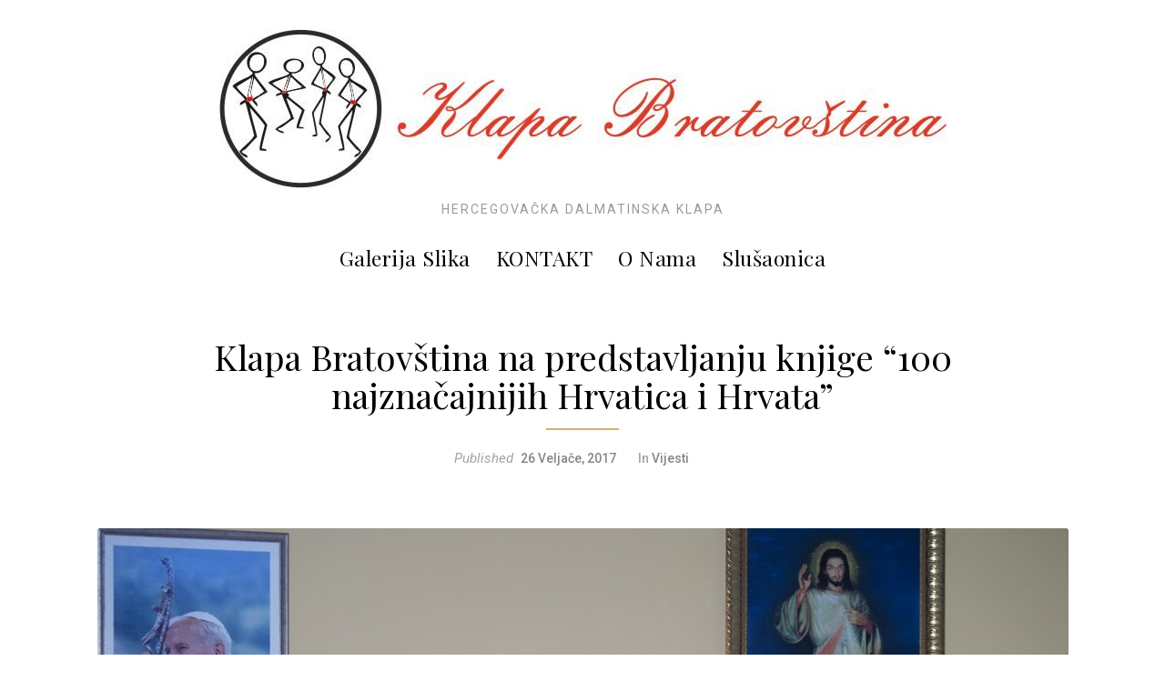

--- FILE ---
content_type: text/html; charset=UTF-8
request_url: http://klapa.bratovstina.com/2017/02/26/klapa-bratovstina-na-fra-sitinu-predstvaljanju-knjige-100-najznacajnijih-hrvatica-i-hrvata/
body_size: 15522
content:
<!DOCTYPE html>

<html lang="hr">

<head itemscope itemtype="http://schema.org/WebSite">

    <meta http-equiv="content-type" content="text/html" charset="UTF-8" />
    <meta name="viewport" content="width=device-width, initial-scale=1.0">

    <link rel="profile" href="http://gmpg.org/xfn/11">

    <meta name='robots' content='index, follow, max-image-preview:large, max-snippet:-1, max-video-preview:-1' />
	<style>img:is([sizes="auto" i], [sizes^="auto," i]) { contain-intrinsic-size: 3000px 1500px }</style>
	
	<!-- This site is optimized with the Yoast SEO plugin v22.6 - https://yoast.com/wordpress/plugins/seo/ -->
	<title>Klapa Bratovština na predstavljanju knjige &quot;100 najznačajnijih Hrvatica i Hrvata&quot; - Klapa Bratovština</title>
	<link rel="canonical" href="http://klapa.bratovstina.com/2017/02/26/klapa-bratovstina-na-fra-sitinu-predstvaljanju-knjige-100-najznacajnijih-hrvatica-i-hrvata/" />
	<meta property="og:locale" content="hr_HR" />
	<meta property="og:type" content="article" />
	<meta property="og:title" content="Klapa Bratovština na predstavljanju knjige &quot;100 najznačajnijih Hrvatica i Hrvata&quot; - Klapa Bratovština" />
	<meta property="og:description" content="Župljani župe Međugorje, Brotnjaci, brojni svećenici&nbsp; i ostali gosti svjedočili su sinoć u Međugorju predstavljanju knjige „100 najznačajnijih Hrvatica i Hrvata“ autora fra Šimuna Šite Ćorića. Knjigu hercegovačkog franjevca, misionara u Švicarskoj, književnika, psihologa i kantautora čitateljskoj publici predstavili su msgr. dr. sc. Mile Bogović, biskup u miru, prof. dr.&nbsp; Ante Bežen i sam autor. – U ovoj knjizi je kroz 100 najznačajnijih Hrvata i Hrvatica ispričana hrvatska nacionalna i vjerska povijest. Uz njih se u knjizi spominje još oko 1000 značajnih ljudi. Oduševljenje je kad radite na tome i vidite koliko ima značajnih ljudi u našem narodu…&nbsp; Uvijek postoji&hellip;" />
	<meta property="og:url" content="http://klapa.bratovstina.com/2017/02/26/klapa-bratovstina-na-fra-sitinu-predstvaljanju-knjige-100-najznacajnijih-hrvatica-i-hrvata/" />
	<meta property="og:site_name" content="Klapa Bratovština" />
	<meta property="article:publisher" content="https://www.facebook.com/klapabratovstina/" />
	<meta property="article:published_time" content="2017-02-26T10:24:36+00:00" />
	<meta property="article:modified_time" content="2017-07-11T07:56:06+00:00" />
	<meta property="og:image" content="http://klapa.bratovstina.com/wp-content/uploads/2017/02/predstavljanje-knjige-fra-simuna-site-corica-u-medugorju_2.jpg" />
	<meta property="og:image:width" content="1067" />
	<meta property="og:image:height" content="800" />
	<meta property="og:image:type" content="image/jpeg" />
	<meta name="author" content="Klapa Bratovština" />
	<meta name="twitter:card" content="summary_large_image" />
	<meta name="twitter:label1" content="Napisao/la" />
	<meta name="twitter:data1" content="Klapa Bratovština" />
	<meta name="twitter:label2" content="Procijenjeno vrijeme čitanja" />
	<meta name="twitter:data2" content="4 minute" />
	<script type="application/ld+json" class="yoast-schema-graph">{"@context":"https://schema.org","@graph":[{"@type":"Article","@id":"http://klapa.bratovstina.com/2017/02/26/klapa-bratovstina-na-fra-sitinu-predstvaljanju-knjige-100-najznacajnijih-hrvatica-i-hrvata/#article","isPartOf":{"@id":"http://klapa.bratovstina.com/2017/02/26/klapa-bratovstina-na-fra-sitinu-predstvaljanju-knjige-100-najznacajnijih-hrvatica-i-hrvata/"},"author":{"name":"Klapa Bratovština","@id":"http://klapa.bratovstina.com/#/schema/person/3ab10e5f948a68a9cdc5f9b9fb57728e"},"headline":"Klapa Bratovština na predstavljanju knjige &#8220;100 najznačajnijih Hrvatica i Hrvata&#8221;","datePublished":"2017-02-26T10:24:36+00:00","dateModified":"2017-07-11T07:56:06+00:00","mainEntityOfPage":{"@id":"http://klapa.bratovstina.com/2017/02/26/klapa-bratovstina-na-fra-sitinu-predstvaljanju-knjige-100-najznacajnijih-hrvatica-i-hrvata/"},"wordCount":859,"publisher":{"@id":"http://klapa.bratovstina.com/#organization"},"image":{"@id":"http://klapa.bratovstina.com/2017/02/26/klapa-bratovstina-na-fra-sitinu-predstvaljanju-knjige-100-najznacajnijih-hrvatica-i-hrvata/#primaryimage"},"thumbnailUrl":"http://klapa.bratovstina.com/wp-content/uploads/2017/02/predstavljanje-knjige-fra-simuna-site-corica-u-medugorju_2.jpg","articleSection":["Vijesti"],"inLanguage":"hr"},{"@type":"WebPage","@id":"http://klapa.bratovstina.com/2017/02/26/klapa-bratovstina-na-fra-sitinu-predstvaljanju-knjige-100-najznacajnijih-hrvatica-i-hrvata/","url":"http://klapa.bratovstina.com/2017/02/26/klapa-bratovstina-na-fra-sitinu-predstvaljanju-knjige-100-najznacajnijih-hrvatica-i-hrvata/","name":"Klapa Bratovština na predstavljanju knjige \"100 najznačajnijih Hrvatica i Hrvata\" - Klapa Bratovština","isPartOf":{"@id":"http://klapa.bratovstina.com/#website"},"primaryImageOfPage":{"@id":"http://klapa.bratovstina.com/2017/02/26/klapa-bratovstina-na-fra-sitinu-predstvaljanju-knjige-100-najznacajnijih-hrvatica-i-hrvata/#primaryimage"},"image":{"@id":"http://klapa.bratovstina.com/2017/02/26/klapa-bratovstina-na-fra-sitinu-predstvaljanju-knjige-100-najznacajnijih-hrvatica-i-hrvata/#primaryimage"},"thumbnailUrl":"http://klapa.bratovstina.com/wp-content/uploads/2017/02/predstavljanje-knjige-fra-simuna-site-corica-u-medugorju_2.jpg","datePublished":"2017-02-26T10:24:36+00:00","dateModified":"2017-07-11T07:56:06+00:00","breadcrumb":{"@id":"http://klapa.bratovstina.com/2017/02/26/klapa-bratovstina-na-fra-sitinu-predstvaljanju-knjige-100-najznacajnijih-hrvatica-i-hrvata/#breadcrumb"},"inLanguage":"hr","potentialAction":[{"@type":"ReadAction","target":["http://klapa.bratovstina.com/2017/02/26/klapa-bratovstina-na-fra-sitinu-predstvaljanju-knjige-100-najznacajnijih-hrvatica-i-hrvata/"]}]},{"@type":"ImageObject","inLanguage":"hr","@id":"http://klapa.bratovstina.com/2017/02/26/klapa-bratovstina-na-fra-sitinu-predstvaljanju-knjige-100-najznacajnijih-hrvatica-i-hrvata/#primaryimage","url":"http://klapa.bratovstina.com/wp-content/uploads/2017/02/predstavljanje-knjige-fra-simuna-site-corica-u-medugorju_2.jpg","contentUrl":"http://klapa.bratovstina.com/wp-content/uploads/2017/02/predstavljanje-knjige-fra-simuna-site-corica-u-medugorju_2.jpg","width":1067,"height":800},{"@type":"BreadcrumbList","@id":"http://klapa.bratovstina.com/2017/02/26/klapa-bratovstina-na-fra-sitinu-predstvaljanju-knjige-100-najznacajnijih-hrvatica-i-hrvata/#breadcrumb","itemListElement":[{"@type":"ListItem","position":1,"name":"Početna stranica","item":"http://klapa.bratovstina.com/"},{"@type":"ListItem","position":2,"name":"Klapa Bratovština na predstavljanju knjige &#8220;100 najznačajnijih Hrvatica i Hrvata&#8221;"}]},{"@type":"WebSite","@id":"http://klapa.bratovstina.com/#website","url":"http://klapa.bratovstina.com/","name":"Klapa Bratovština","description":"Hercegovačka Dalmatinska klapa","publisher":{"@id":"http://klapa.bratovstina.com/#organization"},"potentialAction":[{"@type":"SearchAction","target":{"@type":"EntryPoint","urlTemplate":"http://klapa.bratovstina.com/?s={search_term_string}"},"query-input":"required name=search_term_string"}],"inLanguage":"hr"},{"@type":"Organization","@id":"http://klapa.bratovstina.com/#organization","name":"Klapa Bratovština","url":"http://klapa.bratovstina.com/","logo":{"@type":"ImageObject","inLanguage":"hr","@id":"http://klapa.bratovstina.com/#/schema/logo/image/","url":"http://klapa.bratovstina.com/wp-content/uploads/2017/03/cropped-Klapa-Bratovstina-logo.jpg","contentUrl":"http://klapa.bratovstina.com/wp-content/uploads/2017/03/cropped-Klapa-Bratovstina-logo.jpg","width":147,"height":147,"caption":"Klapa Bratovština"},"image":{"@id":"http://klapa.bratovstina.com/#/schema/logo/image/"},"sameAs":["https://www.facebook.com/klapabratovstina/","https://www.instagram.com/klapabratovstina/?hl=en","https://www.youtube.com/channel/UCRg9mRa2dArO9Rk30a8K7Yw"]},{"@type":"Person","@id":"http://klapa.bratovstina.com/#/schema/person/3ab10e5f948a68a9cdc5f9b9fb57728e","name":"Klapa Bratovština","image":{"@type":"ImageObject","inLanguage":"hr","@id":"http://klapa.bratovstina.com/#/schema/person/image/","url":"https://secure.gravatar.com/avatar/3027abe61c866bd7467fe0aba92c30e49d339b88823c9b6a7160db2b5976d1b6?s=96&d=mm&r=g","contentUrl":"https://secure.gravatar.com/avatar/3027abe61c866bd7467fe0aba92c30e49d339b88823c9b6a7160db2b5976d1b6?s=96&d=mm&r=g","caption":"Klapa Bratovština"},"url":"http://klapa.bratovstina.com/author/admin/"}]}</script>
	<!-- / Yoast SEO plugin. -->


<link rel='dns-prefetch' href='//static.addtoany.com' />
<link rel='dns-prefetch' href='//www.youtube.com' />
<link rel="alternate" type="application/rss+xml" title="Klapa Bratovština &raquo; Kanal" href="http://klapa.bratovstina.com/feed/" />
<script type="text/javascript">
/* <![CDATA[ */
window._wpemojiSettings = {"baseUrl":"https:\/\/s.w.org\/images\/core\/emoji\/16.0.1\/72x72\/","ext":".png","svgUrl":"https:\/\/s.w.org\/images\/core\/emoji\/16.0.1\/svg\/","svgExt":".svg","source":{"concatemoji":"http:\/\/klapa.bratovstina.com\/wp-includes\/js\/wp-emoji-release.min.js?ver=6.8.3"}};
/*! This file is auto-generated */
!function(s,n){var o,i,e;function c(e){try{var t={supportTests:e,timestamp:(new Date).valueOf()};sessionStorage.setItem(o,JSON.stringify(t))}catch(e){}}function p(e,t,n){e.clearRect(0,0,e.canvas.width,e.canvas.height),e.fillText(t,0,0);var t=new Uint32Array(e.getImageData(0,0,e.canvas.width,e.canvas.height).data),a=(e.clearRect(0,0,e.canvas.width,e.canvas.height),e.fillText(n,0,0),new Uint32Array(e.getImageData(0,0,e.canvas.width,e.canvas.height).data));return t.every(function(e,t){return e===a[t]})}function u(e,t){e.clearRect(0,0,e.canvas.width,e.canvas.height),e.fillText(t,0,0);for(var n=e.getImageData(16,16,1,1),a=0;a<n.data.length;a++)if(0!==n.data[a])return!1;return!0}function f(e,t,n,a){switch(t){case"flag":return n(e,"\ud83c\udff3\ufe0f\u200d\u26a7\ufe0f","\ud83c\udff3\ufe0f\u200b\u26a7\ufe0f")?!1:!n(e,"\ud83c\udde8\ud83c\uddf6","\ud83c\udde8\u200b\ud83c\uddf6")&&!n(e,"\ud83c\udff4\udb40\udc67\udb40\udc62\udb40\udc65\udb40\udc6e\udb40\udc67\udb40\udc7f","\ud83c\udff4\u200b\udb40\udc67\u200b\udb40\udc62\u200b\udb40\udc65\u200b\udb40\udc6e\u200b\udb40\udc67\u200b\udb40\udc7f");case"emoji":return!a(e,"\ud83e\udedf")}return!1}function g(e,t,n,a){var r="undefined"!=typeof WorkerGlobalScope&&self instanceof WorkerGlobalScope?new OffscreenCanvas(300,150):s.createElement("canvas"),o=r.getContext("2d",{willReadFrequently:!0}),i=(o.textBaseline="top",o.font="600 32px Arial",{});return e.forEach(function(e){i[e]=t(o,e,n,a)}),i}function t(e){var t=s.createElement("script");t.src=e,t.defer=!0,s.head.appendChild(t)}"undefined"!=typeof Promise&&(o="wpEmojiSettingsSupports",i=["flag","emoji"],n.supports={everything:!0,everythingExceptFlag:!0},e=new Promise(function(e){s.addEventListener("DOMContentLoaded",e,{once:!0})}),new Promise(function(t){var n=function(){try{var e=JSON.parse(sessionStorage.getItem(o));if("object"==typeof e&&"number"==typeof e.timestamp&&(new Date).valueOf()<e.timestamp+604800&&"object"==typeof e.supportTests)return e.supportTests}catch(e){}return null}();if(!n){if("undefined"!=typeof Worker&&"undefined"!=typeof OffscreenCanvas&&"undefined"!=typeof URL&&URL.createObjectURL&&"undefined"!=typeof Blob)try{var e="postMessage("+g.toString()+"("+[JSON.stringify(i),f.toString(),p.toString(),u.toString()].join(",")+"));",a=new Blob([e],{type:"text/javascript"}),r=new Worker(URL.createObjectURL(a),{name:"wpTestEmojiSupports"});return void(r.onmessage=function(e){c(n=e.data),r.terminate(),t(n)})}catch(e){}c(n=g(i,f,p,u))}t(n)}).then(function(e){for(var t in e)n.supports[t]=e[t],n.supports.everything=n.supports.everything&&n.supports[t],"flag"!==t&&(n.supports.everythingExceptFlag=n.supports.everythingExceptFlag&&n.supports[t]);n.supports.everythingExceptFlag=n.supports.everythingExceptFlag&&!n.supports.flag,n.DOMReady=!1,n.readyCallback=function(){n.DOMReady=!0}}).then(function(){return e}).then(function(){var e;n.supports.everything||(n.readyCallback(),(e=n.source||{}).concatemoji?t(e.concatemoji):e.wpemoji&&e.twemoji&&(t(e.twemoji),t(e.wpemoji)))}))}((window,document),window._wpemojiSettings);
/* ]]> */
</script>
<style id='wp-emoji-styles-inline-css' type='text/css'>

	img.wp-smiley, img.emoji {
		display: inline !important;
		border: none !important;
		box-shadow: none !important;
		height: 1em !important;
		width: 1em !important;
		margin: 0 0.07em !important;
		vertical-align: -0.1em !important;
		background: none !important;
		padding: 0 !important;
	}
</style>
<link rel='stylesheet' id='wp-block-library-css' href='http://klapa.bratovstina.com/wp-includes/css/dist/block-library/style.min.css?ver=6.8.3' type='text/css' media='all' />
<style id='classic-theme-styles-inline-css' type='text/css'>
/*! This file is auto-generated */
.wp-block-button__link{color:#fff;background-color:#32373c;border-radius:9999px;box-shadow:none;text-decoration:none;padding:calc(.667em + 2px) calc(1.333em + 2px);font-size:1.125em}.wp-block-file__button{background:#32373c;color:#fff;text-decoration:none}
</style>
<link rel='stylesheet' id='wpda_youtube_gutenberg_css-css' href='http://klapa.bratovstina.com/wp-content/plugins/youtube-video-player/admin/gutenberg/style.css?ver=6.8.3' type='text/css' media='all' />
<style id='global-styles-inline-css' type='text/css'>
:root{--wp--preset--aspect-ratio--square: 1;--wp--preset--aspect-ratio--4-3: 4/3;--wp--preset--aspect-ratio--3-4: 3/4;--wp--preset--aspect-ratio--3-2: 3/2;--wp--preset--aspect-ratio--2-3: 2/3;--wp--preset--aspect-ratio--16-9: 16/9;--wp--preset--aspect-ratio--9-16: 9/16;--wp--preset--color--black: #000;--wp--preset--color--cyan-bluish-gray: #abb8c3;--wp--preset--color--white: #fff;--wp--preset--color--pale-pink: #f78da7;--wp--preset--color--vivid-red: #cf2e2e;--wp--preset--color--luminous-vivid-orange: #ff6900;--wp--preset--color--luminous-vivid-amber: #fcb900;--wp--preset--color--light-green-cyan: #7bdcb5;--wp--preset--color--vivid-green-cyan: #00d084;--wp--preset--color--pale-cyan-blue: #8ed1fc;--wp--preset--color--vivid-cyan-blue: #0693e3;--wp--preset--color--vivid-purple: #9b51e0;--wp--preset--color--orange: #d6ac6a;--wp--preset--color--brown: #ad7e35;--wp--preset--color--grey: #9a9a9a;--wp--preset--color--light-grey: #fbfbfb;--wp--preset--gradient--vivid-cyan-blue-to-vivid-purple: linear-gradient(135deg,rgba(6,147,227,1) 0%,rgb(155,81,224) 100%);--wp--preset--gradient--light-green-cyan-to-vivid-green-cyan: linear-gradient(135deg,rgb(122,220,180) 0%,rgb(0,208,130) 100%);--wp--preset--gradient--luminous-vivid-amber-to-luminous-vivid-orange: linear-gradient(135deg,rgba(252,185,0,1) 0%,rgba(255,105,0,1) 100%);--wp--preset--gradient--luminous-vivid-orange-to-vivid-red: linear-gradient(135deg,rgba(255,105,0,1) 0%,rgb(207,46,46) 100%);--wp--preset--gradient--very-light-gray-to-cyan-bluish-gray: linear-gradient(135deg,rgb(238,238,238) 0%,rgb(169,184,195) 100%);--wp--preset--gradient--cool-to-warm-spectrum: linear-gradient(135deg,rgb(74,234,220) 0%,rgb(151,120,209) 20%,rgb(207,42,186) 40%,rgb(238,44,130) 60%,rgb(251,105,98) 80%,rgb(254,248,76) 100%);--wp--preset--gradient--blush-light-purple: linear-gradient(135deg,rgb(255,206,236) 0%,rgb(152,150,240) 100%);--wp--preset--gradient--blush-bordeaux: linear-gradient(135deg,rgb(254,205,165) 0%,rgb(254,45,45) 50%,rgb(107,0,62) 100%);--wp--preset--gradient--luminous-dusk: linear-gradient(135deg,rgb(255,203,112) 0%,rgb(199,81,192) 50%,rgb(65,88,208) 100%);--wp--preset--gradient--pale-ocean: linear-gradient(135deg,rgb(255,245,203) 0%,rgb(182,227,212) 50%,rgb(51,167,181) 100%);--wp--preset--gradient--electric-grass: linear-gradient(135deg,rgb(202,248,128) 0%,rgb(113,206,126) 100%);--wp--preset--gradient--midnight: linear-gradient(135deg,rgb(2,3,129) 0%,rgb(40,116,252) 100%);--wp--preset--font-size--small: 14px;--wp--preset--font-size--medium: 32px;--wp--preset--font-size--large: 40px;--wp--preset--font-size--x-large: 42px;--wp--preset--font-size--regular: 16px;--wp--preset--font-size--larger: 48px;--wp--preset--spacing--20: 0.44rem;--wp--preset--spacing--30: 0.67rem;--wp--preset--spacing--40: 1rem;--wp--preset--spacing--50: 1.5rem;--wp--preset--spacing--60: 2.25rem;--wp--preset--spacing--70: 3.38rem;--wp--preset--spacing--80: 5.06rem;--wp--preset--shadow--natural: 6px 6px 9px rgba(0, 0, 0, 0.2);--wp--preset--shadow--deep: 12px 12px 50px rgba(0, 0, 0, 0.4);--wp--preset--shadow--sharp: 6px 6px 0px rgba(0, 0, 0, 0.2);--wp--preset--shadow--outlined: 6px 6px 0px -3px rgba(255, 255, 255, 1), 6px 6px rgba(0, 0, 0, 1);--wp--preset--shadow--crisp: 6px 6px 0px rgba(0, 0, 0, 1);}:where(.is-layout-flex){gap: 0.5em;}:where(.is-layout-grid){gap: 0.5em;}body .is-layout-flex{display: flex;}.is-layout-flex{flex-wrap: wrap;align-items: center;}.is-layout-flex > :is(*, div){margin: 0;}body .is-layout-grid{display: grid;}.is-layout-grid > :is(*, div){margin: 0;}:where(.wp-block-columns.is-layout-flex){gap: 2em;}:where(.wp-block-columns.is-layout-grid){gap: 2em;}:where(.wp-block-post-template.is-layout-flex){gap: 1.25em;}:where(.wp-block-post-template.is-layout-grid){gap: 1.25em;}.has-black-color{color: var(--wp--preset--color--black) !important;}.has-cyan-bluish-gray-color{color: var(--wp--preset--color--cyan-bluish-gray) !important;}.has-white-color{color: var(--wp--preset--color--white) !important;}.has-pale-pink-color{color: var(--wp--preset--color--pale-pink) !important;}.has-vivid-red-color{color: var(--wp--preset--color--vivid-red) !important;}.has-luminous-vivid-orange-color{color: var(--wp--preset--color--luminous-vivid-orange) !important;}.has-luminous-vivid-amber-color{color: var(--wp--preset--color--luminous-vivid-amber) !important;}.has-light-green-cyan-color{color: var(--wp--preset--color--light-green-cyan) !important;}.has-vivid-green-cyan-color{color: var(--wp--preset--color--vivid-green-cyan) !important;}.has-pale-cyan-blue-color{color: var(--wp--preset--color--pale-cyan-blue) !important;}.has-vivid-cyan-blue-color{color: var(--wp--preset--color--vivid-cyan-blue) !important;}.has-vivid-purple-color{color: var(--wp--preset--color--vivid-purple) !important;}.has-black-background-color{background-color: var(--wp--preset--color--black) !important;}.has-cyan-bluish-gray-background-color{background-color: var(--wp--preset--color--cyan-bluish-gray) !important;}.has-white-background-color{background-color: var(--wp--preset--color--white) !important;}.has-pale-pink-background-color{background-color: var(--wp--preset--color--pale-pink) !important;}.has-vivid-red-background-color{background-color: var(--wp--preset--color--vivid-red) !important;}.has-luminous-vivid-orange-background-color{background-color: var(--wp--preset--color--luminous-vivid-orange) !important;}.has-luminous-vivid-amber-background-color{background-color: var(--wp--preset--color--luminous-vivid-amber) !important;}.has-light-green-cyan-background-color{background-color: var(--wp--preset--color--light-green-cyan) !important;}.has-vivid-green-cyan-background-color{background-color: var(--wp--preset--color--vivid-green-cyan) !important;}.has-pale-cyan-blue-background-color{background-color: var(--wp--preset--color--pale-cyan-blue) !important;}.has-vivid-cyan-blue-background-color{background-color: var(--wp--preset--color--vivid-cyan-blue) !important;}.has-vivid-purple-background-color{background-color: var(--wp--preset--color--vivid-purple) !important;}.has-black-border-color{border-color: var(--wp--preset--color--black) !important;}.has-cyan-bluish-gray-border-color{border-color: var(--wp--preset--color--cyan-bluish-gray) !important;}.has-white-border-color{border-color: var(--wp--preset--color--white) !important;}.has-pale-pink-border-color{border-color: var(--wp--preset--color--pale-pink) !important;}.has-vivid-red-border-color{border-color: var(--wp--preset--color--vivid-red) !important;}.has-luminous-vivid-orange-border-color{border-color: var(--wp--preset--color--luminous-vivid-orange) !important;}.has-luminous-vivid-amber-border-color{border-color: var(--wp--preset--color--luminous-vivid-amber) !important;}.has-light-green-cyan-border-color{border-color: var(--wp--preset--color--light-green-cyan) !important;}.has-vivid-green-cyan-border-color{border-color: var(--wp--preset--color--vivid-green-cyan) !important;}.has-pale-cyan-blue-border-color{border-color: var(--wp--preset--color--pale-cyan-blue) !important;}.has-vivid-cyan-blue-border-color{border-color: var(--wp--preset--color--vivid-cyan-blue) !important;}.has-vivid-purple-border-color{border-color: var(--wp--preset--color--vivid-purple) !important;}.has-vivid-cyan-blue-to-vivid-purple-gradient-background{background: var(--wp--preset--gradient--vivid-cyan-blue-to-vivid-purple) !important;}.has-light-green-cyan-to-vivid-green-cyan-gradient-background{background: var(--wp--preset--gradient--light-green-cyan-to-vivid-green-cyan) !important;}.has-luminous-vivid-amber-to-luminous-vivid-orange-gradient-background{background: var(--wp--preset--gradient--luminous-vivid-amber-to-luminous-vivid-orange) !important;}.has-luminous-vivid-orange-to-vivid-red-gradient-background{background: var(--wp--preset--gradient--luminous-vivid-orange-to-vivid-red) !important;}.has-very-light-gray-to-cyan-bluish-gray-gradient-background{background: var(--wp--preset--gradient--very-light-gray-to-cyan-bluish-gray) !important;}.has-cool-to-warm-spectrum-gradient-background{background: var(--wp--preset--gradient--cool-to-warm-spectrum) !important;}.has-blush-light-purple-gradient-background{background: var(--wp--preset--gradient--blush-light-purple) !important;}.has-blush-bordeaux-gradient-background{background: var(--wp--preset--gradient--blush-bordeaux) !important;}.has-luminous-dusk-gradient-background{background: var(--wp--preset--gradient--luminous-dusk) !important;}.has-pale-ocean-gradient-background{background: var(--wp--preset--gradient--pale-ocean) !important;}.has-electric-grass-gradient-background{background: var(--wp--preset--gradient--electric-grass) !important;}.has-midnight-gradient-background{background: var(--wp--preset--gradient--midnight) !important;}.has-small-font-size{font-size: var(--wp--preset--font-size--small) !important;}.has-medium-font-size{font-size: var(--wp--preset--font-size--medium) !important;}.has-large-font-size{font-size: var(--wp--preset--font-size--large) !important;}.has-x-large-font-size{font-size: var(--wp--preset--font-size--x-large) !important;}
:where(.wp-block-post-template.is-layout-flex){gap: 1.25em;}:where(.wp-block-post-template.is-layout-grid){gap: 1.25em;}
:where(.wp-block-columns.is-layout-flex){gap: 2em;}:where(.wp-block-columns.is-layout-grid){gap: 2em;}
:root :where(.wp-block-pullquote){font-size: 1.5em;line-height: 1.6;}
</style>
<link rel='stylesheet' id='eclg-form-style-css' href='http://klapa.bratovstina.com/wp-content/plugins/email-capture-lead-generation//css/form.css?ver=1.0.1' type='text/css' media='all' />
<link rel='stylesheet' id='eclg-style-css' href='http://klapa.bratovstina.com/wp-content/plugins/email-capture-lead-generation//css/eclg-style.css?ver=1.0.1' type='text/css' media='all' />
<link rel='stylesheet' id='events-maker-front-css' href='http://klapa.bratovstina.com/wp-content/plugins/events-maker/css/front.css?ver=6.8.3' type='text/css' media='all' />
<link rel='stylesheet' id='fcbkbttn_icon-css' href='http://klapa.bratovstina.com/wp-content/plugins/facebook-button-plugin/css/icon.css?ver=6.8.3' type='text/css' media='all' />
<link rel='stylesheet' id='fcbkbttn_stylesheet-css' href='http://klapa.bratovstina.com/wp-content/plugins/facebook-button-plugin/css/style.css?ver=6.8.3' type='text/css' media='all' />
<link rel='stylesheet' id='recent-facebook-posts-css-css' href='http://klapa.bratovstina.com/wp-content/plugins/recent-facebook-posts/assets/css/default.min.css?ver=2.0.13' type='text/css' media='all' />
<link rel='stylesheet' id='block-css-css' href='http://klapa.bratovstina.com/wp-content/themes/empt-lite/css/block-styles.css' type='text/css' media='all' />
<link rel='stylesheet' id='empt-google-fonts-css' href='https://fonts.googleapis.com/css?family=Roboto%3A100%2C100italic%2C300%2C300italic%2Cregular%2Citalic%2C500%2C500italic%2C700%2C700italic%2C900%2C900italic%7CPlayfair+Display%3Aregular%2Citalic%2C700%2C700italic%2C900%2C900italic%7CPlayfair+Display%3A700italic' type='text/css' media='all' />
<link rel='stylesheet' id='empt-style-css' href='http://klapa.bratovstina.com/wp-content/themes/empt-lite/style.css?ver=1.0.5' type='text/css' media='all' />
<link rel='stylesheet' id='addtoany-css' href='http://klapa.bratovstina.com/wp-content/plugins/add-to-any/addtoany.min.css?ver=1.16' type='text/css' media='all' />
<link rel='stylesheet' id='dashicons-css' href='http://klapa.bratovstina.com/wp-includes/css/dashicons.min.css?ver=6.8.3' type='text/css' media='all' />
<link rel='stylesheet' id='thickbox-css' href='http://klapa.bratovstina.com/wp-includes/js/thickbox/thickbox.css?ver=6.8.3' type='text/css' media='all' />
<link rel='stylesheet' id='front_end_youtube_style-css' href='http://klapa.bratovstina.com/wp-content/plugins/youtube-video-player/front_end/styles/baze_styles_youtube.css?ver=6.8.3' type='text/css' media='all' />
<script type="text/javascript" id="addtoany-core-js-before">
/* <![CDATA[ */
window.a2a_config=window.a2a_config||{};a2a_config.callbacks=[];a2a_config.overlays=[];a2a_config.templates={};a2a_localize = {
	Share: "Share",
	Save: "Save",
	Subscribe: "Subscribe",
	Email: "Email",
	Bookmark: "Bookmark",
	ShowAll: "Show all",
	ShowLess: "Show less",
	FindServices: "Find service(s)",
	FindAnyServiceToAddTo: "Instantly find any service to add to",
	PoweredBy: "Powered by",
	ShareViaEmail: "Share via email",
	SubscribeViaEmail: "Subscribe via email",
	BookmarkInYourBrowser: "Bookmark in your browser",
	BookmarkInstructions: "Press Ctrl+D or \u2318+D to bookmark this page",
	AddToYourFavorites: "Add to your favorites",
	SendFromWebOrProgram: "Send from any email address or email program",
	EmailProgram: "Email program",
	More: "More&#8230;",
	ThanksForSharing: "Thanks for sharing!",
	ThanksForFollowing: "Thanks for following!"
};
/* ]]> */
</script>
<script type="text/javascript" async src="https://static.addtoany.com/menu/page.js" id="addtoany-core-js"></script>
<script type="text/javascript" src="http://klapa.bratovstina.com/wp-includes/js/jquery/jquery.min.js?ver=3.7.1" id="jquery-core-js"></script>
<script type="text/javascript" src="http://klapa.bratovstina.com/wp-includes/js/jquery/jquery-migrate.min.js?ver=3.4.1" id="jquery-migrate-js"></script>
<script type="text/javascript" async src="http://klapa.bratovstina.com/wp-content/plugins/add-to-any/addtoany.min.js?ver=1.1" id="addtoany-jquery-js"></script>
<script type="text/javascript" id="eclg-public-js-js-extra">
/* <![CDATA[ */
var EcLg = {"ajaxurl":"http:\/\/klapa.bratovstina.com\/wp-admin\/admin-ajax.php","fname_empty":"Please enter your firstname.","lname_empty":"Please enter your lastname.","email_empty":"Please enter email address.","email_valid":"Please enter valid email address."};
/* ]]> */
</script>
<script type="text/javascript" src="http://klapa.bratovstina.com/wp-content/plugins/email-capture-lead-generation//js/eclg-public.js?ver=1.0.1" id="eclg-public-js-js"></script>
<script type="text/javascript" src="http://klapa.bratovstina.com/wp-content/plugins/events-maker/js/front-sorting.js?ver=6.8.3" id="events-maker-sorting-js"></script>
<script type="text/javascript" src="http://klapa.bratovstina.com/wp-content/plugins/facebook-button-plugin/js/script.js?ver=6.8.3" id="fcbkbttn_script-js"></script>
<script type="text/javascript" src="http://klapa.bratovstina.com/wp-content/plugins/youtube-video-player/front_end/scripts/youtube_embed_front_end.js?ver=6.8.3" id="youtube_front_end_api_js-js"></script>
<script type="text/javascript" src="https://www.youtube.com/iframe_api?ver=6.8.3" id="youtube_api_js-js"></script>
<link rel="https://api.w.org/" href="http://klapa.bratovstina.com/wp-json/" /><link rel="alternate" title="JSON" type="application/json" href="http://klapa.bratovstina.com/wp-json/wp/v2/posts/126" /><link rel="EditURI" type="application/rsd+xml" title="RSD" href="http://klapa.bratovstina.com/xmlrpc.php?rsd" />
<meta name="generator" content="WordPress 6.8.3" />
<link rel='shortlink' href='http://klapa.bratovstina.com/?p=126' />
<link rel="alternate" title="oEmbed (JSON)" type="application/json+oembed" href="http://klapa.bratovstina.com/wp-json/oembed/1.0/embed?url=http%3A%2F%2Fklapa.bratovstina.com%2F2017%2F02%2F26%2Fklapa-bratovstina-na-fra-sitinu-predstvaljanju-knjige-100-najznacajnijih-hrvatica-i-hrvata%2F" />
<link rel="alternate" title="oEmbed (XML)" type="text/xml+oembed" href="http://klapa.bratovstina.com/wp-json/oembed/1.0/embed?url=http%3A%2F%2Fklapa.bratovstina.com%2F2017%2F02%2F26%2Fklapa-bratovstina-na-fra-sitinu-predstvaljanju-knjige-100-najznacajnijih-hrvatica-i-hrvata%2F&#038;format=xml" />
<script type="text/javascript">
(function(url){
	if(/(?:Chrome\/26\.0\.1410\.63 Safari\/537\.31|WordfenceTestMonBot)/.test(navigator.userAgent)){ return; }
	var addEvent = function(evt, handler) {
		if (window.addEventListener) {
			document.addEventListener(evt, handler, false);
		} else if (window.attachEvent) {
			document.attachEvent('on' + evt, handler);
		}
	};
	var removeEvent = function(evt, handler) {
		if (window.removeEventListener) {
			document.removeEventListener(evt, handler, false);
		} else if (window.detachEvent) {
			document.detachEvent('on' + evt, handler);
		}
	};
	var evts = 'contextmenu dblclick drag dragend dragenter dragleave dragover dragstart drop keydown keypress keyup mousedown mousemove mouseout mouseover mouseup mousewheel scroll'.split(' ');
	var logHuman = function() {
		if (window.wfLogHumanRan) { return; }
		window.wfLogHumanRan = true;
		var wfscr = document.createElement('script');
		wfscr.type = 'text/javascript';
		wfscr.async = true;
		wfscr.src = url + '&r=' + Math.random();
		(document.getElementsByTagName('head')[0]||document.getElementsByTagName('body')[0]).appendChild(wfscr);
		for (var i = 0; i < evts.length; i++) {
			removeEvent(evts[i], logHuman);
		}
	};
	for (var i = 0; i < evts.length; i++) {
		addEvent(evts[i], logHuman);
	}
})('//klapa.bratovstina.com/?wordfence_lh=1&hid=CE8F6AFE8A49C947DC5E5B0C29379299');
</script><link rel="icon" href="http://klapa.bratovstina.com/wp-content/uploads/2017/03/cropped-Klapa-Bratovstinacrno-1-32x32.jpg" sizes="32x32" />
<link rel="icon" href="http://klapa.bratovstina.com/wp-content/uploads/2017/03/cropped-Klapa-Bratovstinacrno-1-192x192.jpg" sizes="192x192" />
<link rel="apple-touch-icon" href="http://klapa.bratovstina.com/wp-content/uploads/2017/03/cropped-Klapa-Bratovstinacrno-1-180x180.jpg" />
<meta name="msapplication-TileImage" content="http://klapa.bratovstina.com/wp-content/uploads/2017/03/cropped-Klapa-Bratovstinacrno-1-270x270.jpg" />
<style type="text/css" media="all">
body {
color: #505050;
font-family : Roboto;
font-size : 17px;
}

#site-title {
font-size : calc(1rem + 4vw);
font-family : Playfair Display;
font-weight : 700;
font-style : italic;
}

h1, h2, h3, h4, h5, h6 {
font-family : Playfair Display;
}
h1, h2, h3, h4, h5, h6, h1 a, h2 a, h3 a, h4 a, h5 a, h6 a, h1 a:visited, h2 a:visited, h3 a:visited, h4 a:visited, h5 a:visited, h6 a:visited {
color: #222;}
.archive-prefix.color {color: #d6ac6a;}
#page-intro { color: #807e7e; }
.pace .pace-progress { color: #d6ac6a; }
#site-title a, #site-title a:visited { color: #000; }
#site-description { color: #9a9a9a; }
a { color: #d8962f; }
a:visited, a:focus, a:hover { color: #ad7e35; }
#footer-wrapper { background: #000; color: #ccc;}
#footer-wrapper a, #footer-wrapper a:visited { color: #fff; }
#footer-wrapper a:focus, #footer-wrapper a:hover, #footer-wrapper #empt-recent-comments .comment-link:hover { color: #d6ac6a; }
#footer-wrapper .widget-title { color: #fff; }
#footer-wrapper .widget-title::after { background: #d6ac6a; }
#footer-sidebars .widget > ul > li { border-color: #1a1a1a; }
#footer-sidebars .tag-cloud-link { border-color: #fff; color: #fff !important; }
#footer-sidebars .tag-cloud-link:focus, #footer-sidebars .tag-cloud-link:hover { border-color: #fff; color: #d6ac6a !important; }
#footer { border-color: #1a1a1a; }
#footer { color: #ccc; }
#footer-social a, #footer-social a:visited { border-color: #fff; color: #fff }
#footer-social a:focus, #footer-social a:hover { border-color: #d6ac6a; color: #d6ac6a }
#footer-menu a, #footer-menu a:visited { color: #fff; }
#footer-menu a:focus, #footer-menu a:hover { color: #d6ac6a;}
#footer-nav a::before, #footer-nav a::after { background: #d6ac6a;}
blockquote:before { color: rgba(216, 150, 47, 0.4); }
.post-details { color: #a3a3a3; }
.post-details a, .post-details a:visited { color: #868686; }
.post-details a:focus,.post-details a:hover, .blog-details .post-details a:focus, .blog-details .post-details a:hover,
.blog-details .post-details a::before, .blog-details .post-details a::after { color: #d6ac6a; }
.post-details a::before, .post-details a::after { background: #d6ac6a; }
.blog-details .post-details a, .blog-details .post-details a:visited { color: #222; }
.entry-title:after, .widget-title:after { background: #d6ac6a; }

.single .entry-footer { border-color: #dedede; }

@media (min-width: 992px) {
.blog-details .post-details { border-color: #dedede; }
.main-navigation ul .icon { fill: #989898; }
}

.blog-gallery .grid-item .content-overlay { background: #fff; }
.blog-gallery .entry-title a, .blog-gallery .entry-title a:visited { color: #000; }
.blog-gallery .more-link, .blog-gallery .more-link:visited { color: #000; }
.blog-gallery .more-link:focus, .blog-gallery .more-link:hover { color: #d6ac6a; }
.blog-gallery .more-link::before, .blog-gallery .more-link::after { background: #d6ac6a; }
.empt-widget-about { background: #fbfbfb; color: #505050; }
.empt-widget-about .about-me-name { color: #222; }
.widget > ul > li, .widget_nav_menu li ul, .widget_pages li ul { border-color: #dedede; }
.button, button, input[type="button"], input[type="reset"], input[type="submit"] { background: #000; color: #fff; } .button:active,.button:focus,.button:hover,button:active,button:focus,button:hover,input[type="button"]:active,input[type="button"]:focus,input[type="button"]:hover,input[type="reset"]:active,input[type="reset"]:focus,input[type="reset"]:hover,input[type="submit"]:active,input[type="submit"]:focus,input[type="submit"]:hover { background: #ad7e35; color: #fff; }

.button:visited,
button:visited,
input[type="button"]:visited,
input[type="reset"]:visited,
input[type="submit"]:visited { background: #000; color: #fff; }

.button:active,.button:focus,.button:hover,button:active,button:focus,button:hover,input[type="button"]:active,input[type="button"]:focus,input[type="button"]:hover,input[type="reset"]:active,input[type="reset"]:focus,input[type="reset"]:hover,input[type="submit"]:active,input[type="submit"]:focus,input[type="submit"]:hover { background: #ad7e35; color: #fff; }

#footer-wrapper .button, #footer-wrapper .button:visited, #footer-wrapper button, #footer-wrapper input[type="button"], #footer-wrapper input[type="reset"], #footer-wrapper input[type="submit"], #footer-wrapper button:visited, #footer-wrapper input[type="button"]:visited, #footer-wrapper input[type="reset"]:visited, #footer-wrapper input[type="submit"]:visited { background: #ad7e35; color: #fff; }

#footer-wrapper .button:focus, #footer-wrapper .button:hover, #footer-wrapper button:active, #footer-wrapper button:focus, #footer-wrapper button:hover, #footer-wrapper input[type="button"]:active, #footer-wrapper input[type="button"]:focus, #footer-wrapper input[type="button"]:hover, #footer-wrapper input[type="reset"]:active, #footer-wrapper input[type="reset"]:focus, #footer-wrapper input[type="reset"]:hover, #footer-wrapper input[type="submit"]:active, #footer-wrapper input[type="submit"]:focus, #footer-wrapper input[type="submit"]:hover { background: #d6ac6a; color: #fff; }

input[type="text"],
input[type="email"], input[type="url"], input[type="password"], input[type="search"], input[type="number"], input[type="tel"], input[type="range"], input[type="date"], input[type="month"], input[type="week"], input[type="time"], input[type="datetime"], input[type="datetime-local"], input[type="color"], textarea { background: #fbfbfb; border-color: #dedede; color: #222; }

input[type="text"]:focus,
input[type="email"]:focus, input[type="url"]:focus, input[type="password"]:focus, input[type="search"]:focus, input[type="number"]:focus, input[type="tel"]:focus, input[type="range"]:focus, input[type="date"]:focus, input[type="month"]:focus, input[type="week"]:focus, input[type="time"]:focus, input[type="datetime"]:focus, input[type="datetime-local"]:focus, input[type="color"]:focus, textarea:focus, input[type="text"]:hover, input[type="email"]:hover, input[type="url"]:hover, input[type="password"]:hover, input[type="search"]:hover, input[type="number"]:hover, input[type="tel"]:hover, input[type="range"]:hover, input[type="date"]:hover, input[type="month"]:hover, input[type="week"]:hover, input[type="time"]:hover, input[type="datetime"]:hover, input[type="datetime-local"]:hover, input[type="color"]:hover, textarea:hover { border-color: #b4b9be; }

::-webkit-input-placeholder { color: #b5b5b5; }
:-ms-input-placeholder { color: #b5b5b5; }
::-moz-placeholder { color: #b5b5b5; }
::placeholder { color: #b5b5b5; }
::selection, .comment-awaiting-moderation { background: #d6ac6a; color: #fff; }
.pagination a, .pagination a:visited, .nav-links a { color: #000; }
.main-navigation a, .main-navigation a:visited, .main-navigation .home.current-menu-item a { color: #000; }
.main-navigation .home.current-menu-item a:hover, .main-navigation a:focus, .main-navigation a:hover, .main-navigation .current-menu-item > a, .main-navigation .current-menu-ancestor > a { color: #d6ac6a; }


</style>
</head>

<body class="wp-singular post-template-default single single-post postid-126 single-format-standard wp-custom-logo wp-embed-responsive wp-theme-empt-lite single-top" itemscope itemtype="http://schema.org/WebPage">

        <div id="page" class="site">

        <a class="skip-link screen-reader-text" href="#content">Skip to the content</a>

        <header id="masthead" class="site-header">
            <div id="site-branding">

                                <a href="http://klapa.bratovstina.com/" class="custom-logo-link" rel="home"><img width="799" height="175" src="http://klapa.bratovstina.com/wp-content/uploads/2018/10/cropped-cover-1.jpg" class="custom-logo" alt="Klapa Bratovština" decoding="async" fetchpriority="high" srcset="http://klapa.bratovstina.com/wp-content/uploads/2018/10/cropped-cover-1.jpg 799w, http://klapa.bratovstina.com/wp-content/uploads/2018/10/cropped-cover-1-300x66.jpg 300w, http://klapa.bratovstina.com/wp-content/uploads/2018/10/cropped-cover-1-768x168.jpg 768w" sizes="(max-width: 799px) 100vw, 799px" /></a>                
                                                
                                <p id="site-description">Hercegovačka Dalmatinska klapa</p>
                

            </div><!-- .site-branding -->

        </header><!-- #masthead -->




        <div id="nav-wrapper">
            <button id="primary-menu-toggle" class="toggle-menu">

                <div class="first-menu-line"></div>
                <div class="second-menu-line"></div>
                <div class="third-menu-line"></div>

            </button>

            <nav id="site-navigation" class="main-navigation" aria-label="Top Menu">
                <ul><li class="page_item page-item-819"><a href="http://klapa.bratovstina.com/galerija-slika/">Galerija slika</a></li>
<li class="page_item page-item-505"><a href="http://klapa.bratovstina.com/kontakt/">KONTAKT</a></li>
<li class="page_item page-item-2"><a href="http://klapa.bratovstina.com/o-nama/">O nama</a></li>
<li class="page_item page-item-934"><a href="http://klapa.bratovstina.com/slusaonica/">Slušaonica</a></li>
</ul>            </nav><!-- #site-navigation -->
        </div>


        
        
<main id="content" class="site-content flex-container">

    <div class="entry-summary">
<article id="post-126" class="post-126 post type-post status-publish format-standard has-post-thumbnail category-vijesti">



        <header class="entry-header post-entry-header">
        <h1 class="entry-title">Klapa Bratovština na predstavljanju knjige &#8220;100 najznačajnijih Hrvatica i Hrvata&#8221;</h1><ul class="post-details"><li class="publish-date"><span class="publish-date-label">Published</span><a href="http://klapa.bratovstina.com/2017/02/26/klapa-bratovstina-na-fra-sitinu-predstvaljanju-knjige-100-najznacajnijih-hrvatica-i-hrvata/" rel="bookmark"><time class="entry-date published" datetime="2017-02-26T10:24:36+00:00">26 veljače, 2017</time><time class="updated" datetime="2017-07-11T07:56:06+00:00">11 srpnja, 2017</time></a></li><li class="cat-links">in   <a href="http://klapa.bratovstina.com/category/vijesti/" rel="category tag">Vijesti</a></li></ul>    </header>	
	
    <figure class="post-thumbnail"><img width="1067" height="800" src="http://klapa.bratovstina.com/wp-content/uploads/2017/02/predstavljanje-knjige-fra-simuna-site-corica-u-medugorju_2.jpg" class="attachment-post-thumbnail size-post-thumbnail wp-post-image" alt="" decoding="async" srcset="http://klapa.bratovstina.com/wp-content/uploads/2017/02/predstavljanje-knjige-fra-simuna-site-corica-u-medugorju_2.jpg 1067w, http://klapa.bratovstina.com/wp-content/uploads/2017/02/predstavljanje-knjige-fra-simuna-site-corica-u-medugorju_2-300x225.jpg 300w, http://klapa.bratovstina.com/wp-content/uploads/2017/02/predstavljanje-knjige-fra-simuna-site-corica-u-medugorju_2-768x576.jpg 768w, http://klapa.bratovstina.com/wp-content/uploads/2017/02/predstavljanje-knjige-fra-simuna-site-corica-u-medugorju_2-1024x768.jpg 1024w, http://klapa.bratovstina.com/wp-content/uploads/2017/02/predstavljanje-knjige-fra-simuna-site-corica-u-medugorju_2-347x260.jpg 347w, http://klapa.bratovstina.com/wp-content/uploads/2017/02/predstavljanje-knjige-fra-simuna-site-corica-u-medugorju_2-800x600.jpg 800w" sizes="(max-width: 1067px) 100vw, 1067px" /></figure>
    
        <div class="entry-content clearfix">
            <div class="fcbkbttn_buttons_block" id="fcbkbttn_left"><div class="fcbkbttn_button">
                            <a href="https://www.facebook.com/klapabratovstina/" target="_blank">
                                <img decoding="async" src="http://klapa.bratovstina.com/wp-content/plugins/facebook-button-plugin/images/standard-facebook-ico.png" alt="Fb-Button" />
                            </a>
                        </div><div class="fcbkbttn_like "><fb:like href="http://klapa.bratovstina.com/2017/02/26/klapa-bratovstina-na-fra-sitinu-predstvaljanju-knjige-100-najznacajnijih-hrvatica-i-hrvata/" action="like" colorscheme="light" layout="button_count"  size="small"></fb:like></div></div><div align="justify">Župljani župe Međugorje, Brotnjaci, brojni svećenici&nbsp; i ostali gosti svjedočili su sinoć u Međugorju predstavljanju knjige „100 najznačajnijih Hrvatica i Hrvata“ autora fra Šimuna Šite Ćorića.</div>
<p align="justify">Knjigu hercegovačkog franjevca, misionara u Švicarskoj, književnika, psihologa i kantautora čitateljskoj publici predstavili su msgr. dr. sc. Mile Bogović, biskup u miru, prof. dr.&nbsp; Ante Bežen i sam autor.</p>
<p align="justify">– <i>U ovoj knjizi je kroz 100 najznačajnijih Hrvata i Hrvatica ispričana hrvatska nacionalna i vjerska povijest. Uz njih se u knjizi spominje još oko 1000 značajnih ljudi. Oduševljenje je kad radite na tome i vidite koliko ima značajnih ljudi u našem narodu…&nbsp; Uvijek postoji problem koga staviti a koga ne kada idemo na stotinu značajnih osoba, ali sjećam se da smo se biskup Bogović, akademik Jelčić i ja prilično slagali do 92-93, zadnjih 6-7 bilo je kao da otkidate od sebe</i> – kazao je fra Šimun Šito Ćorić.<span id="more-126"></span></p>
<p align="justify">Fra Šitina knjiga jako je značajna i zbog činjenice da je hrvatska povijest bila često krivo interpretirana, te da se o brojnim hrvatskim velikanima iz više razloga nije govorilo. Primijetio je to i msgr. dr. sc. Mile Bogović i o knjizi rekao:</p>
<p align="justify">– <i>Nedostaje nam hrvatska povijest bez diktata i cenzure bilo iz Beča, bilo iz Budimpešte, bilo iz Beograda; povijest pisana bez kolonijalnog i podaničkog mentaliteta prema gospodarima, povijest pisana u slobodi i za slobodni hrvatski narod… Fra Šito je sagledao tu povijest i iz naroda kojemu pripada i sa strane, jer dugo živi u inozemstvu pa je mogao dobro primijetiti i opisati najplodnije izdanke toga našeg rasta „od stoljeća sedmog”</i>.</p>
<p><b>Knjiga kao mjerilo opće obrazovanosti</b></p>
<p align="justify">Biskup Bogović jako važnom ocijenio je i suradnju autora koji istoj temi pristupaju na različite načine, ali s istim ciljem. Jedan od njih je zasigurno i prof. dr. Ante Bežen koji je ocijenio kome je namijenjena knjiga „100 najznačajnijih Hrvatica i Hrvata“.</p>
<p align="justify">– <i>Ova knjiga je zapravo, na neki način, mjerilo opće obrazovanosti svakog Hrvata. Ne morate vi sad znati sve podatke i detalje o pojedincu, ali znajte ime i prezime, da ste za njega čuli, znajte što je bio i dvije rečenice o tome po čemu je zaslužan za hrvatsku povijest i hrvatski narod i vi imate nekakav minimum općeg obrazovanja o osobama koje su stvarale našu povijest. Također, moramo misliti na nove naraštaje koji dolaze te i njih u tom smislu moramo upoznati sa stožernim ljudima naše povijesti </i>– poručio je prof. dr. Ante Bežen govoreći o značaju knjige i kome je ona namijenjene.</p>
<p><b>Iz hrvatske povijesti možemo jako puno naučiti</b></p>
<p align="justify">Prof. dr. Bežen posebno je istaknuo da knjiga poput sinoć predstavljene knjige i osobe koje ona predstavlja moraju biti uključene u obrazovni sustav, na što je biskup Bogović dodao kako bi 100 velikana iz knjige ustvari trebalo dobiti isto toliko filmskih scenarija.</p>
<p align="justify">– <i>Iz hrvatske povijesti možemo jako puno naučiti i to ova knjiga govori na svakoj svojoj stranici, a to je bila i Šitina nakana</i> – zaključio je biskup Bogović.</p>
<p align="justify">Sve povijesne osobe iz fra Šimunove knjige imaju više zajedničkih osobina, a sam autor ocijenio je dvije najvažnije.</p>
<p align="justify">– <i>Osobe iz ove knjige nisu se sramile nadahnjivati drugima. Imaju jedu skromnost da uče od djeteta. Od svakog se može nešto naučiti. I drugo, osobe iz ove knjige nadahnjuju druge. Ne možete mirno proći ni pokraj jednoga. To mi se čini kao najznačajnije za nas sve: da se nadahnjujemo od drugih i prenosimo to na druge</i> – poručio je fra Šimun Šito Ćorić.</p>
<p align="justify">Osoba koja zasigurno nadahnjuje mnoge i koju su nadahnjivali drugi je fra Didak Buntić, no fra Didak nije na popisu 100 najznačajnijih osoba. Na pitanje voditeljice Sanje Pehar zašto je to tako, fra Šimun Šito Ćorić je rekao kako je fra Didak Buntić bio u nacrtu, no da, uzimajući u obzir zastupljenost svih vremenskih razdoblja i različitih društvenih područja, fra Didak u konačnici ipak nije uvršten u knjigu unatoč svim svojim neospornim zaslugama.</p>
<p align="justify">Ipak, to ne znači da ja fra Šito zanemario rad na otkrivanju nepoznatih detalja iz života velikog fra Didaka Buntića i promicanju slave o ovom velikanu na sličan način kako to rade brojni koji su nastavili put koji je započeo fra Marinko Šakota pokrećući manifestaciju posvećenu upravo fra Didaku Buntiću.</p>
<p align="justify">Fra Šimun Šito Ćorić tako je i sinoć publici predstavio dio pjesme iz „mjuzikla u nastajanju“ koji u lijepim i skladnim stihovima slušateljima donosi mudre poruke koje je fra Didak uputio djeci prilikom dodjele diploma. Spomenuta pjesma još nije snimljena i još nije izvođena, tako da je sinoć mali dio ove pjesme koja poručuje da i pobjede mogu biti porazi ako se obraz pogazi, imao svoje predpremijerno izvođenje.</p>
<p align="justify">Uz fra Šimuna Šitu Ćorića u glazbenom dijelu sinoćnjeg programa nastupila je klapa Bratovština.</p>
<div class="addtoany_share_save_container addtoany_content addtoany_content_bottom"><div class="a2a_kit a2a_kit_size_24 addtoany_list" data-a2a-url="http://klapa.bratovstina.com/2017/02/26/klapa-bratovstina-na-fra-sitinu-predstvaljanju-knjige-100-najznacajnijih-hrvatica-i-hrvata/" data-a2a-title="Klapa Bratovština na predstavljanju knjige “100 najznačajnijih Hrvatica i Hrvata”"><a class="a2a_button_facebook" href="https://www.addtoany.com/add_to/facebook?linkurl=http%3A%2F%2Fklapa.bratovstina.com%2F2017%2F02%2F26%2Fklapa-bratovstina-na-fra-sitinu-predstvaljanju-knjige-100-najznacajnijih-hrvatica-i-hrvata%2F&amp;linkname=Klapa%20Bratov%C5%A1tina%20na%20predstavljanju%20knjige%20%E2%80%9C100%20najzna%C4%8Dajnijih%20Hrvatica%20i%20Hrvata%E2%80%9D" title="Facebook" rel="nofollow noopener" target="_blank"></a><a class="a2a_button_facebook_like addtoany_special_service" data-layout="button" data-href="http://klapa.bratovstina.com/2017/02/26/klapa-bratovstina-na-fra-sitinu-predstvaljanju-knjige-100-najznacajnijih-hrvatica-i-hrvata/"></a><a class="a2a_dd addtoany_share_save addtoany_share" href="https://www.addtoany.com/share"></a></div></div>        </div>

        
        <footer class="entry-footer">
                    </footer>

        
    </div>
</article>

<div id="comments-wrapper">
    </div>


	<nav class="navigation post-navigation" aria-label="Objave">
		<h2 class="screen-reader-text">Navigacija objava</h2>
		<div class="nav-links"><div class="nav-previous"><a href="http://klapa.bratovstina.com/2017/02/25/klapa-nastupila-na-snimanju-emisije-lijepom-nasom-u-grudama/" rel="prev"><span class="nav-meta">Previous post</span> <span class="post-title">Klapa nastupila na snimanju emisije Lijepom našom u Grudama</span></a></div><div class="nav-next"><a href="http://klapa.bratovstina.com/2017/03/17/najava-uputi-se-tuzna-mati-pasionska-tradicija-stare-imote/" rel="next"><span class="nav-meta">Next post</span> <span class="post-title">Najava: Uputi se tužna mati – pasionska tradicija stare Imote</span></a></div></div>
	</nav></div>
</main><!-- #primary -->



<footer id="footer-wrapper">

    
    
    <div id="footer">

        <div id="footer-info-group">
                        <div id="copyright">
                Copyright &copy;                2026                <span id="copyright-name">klapa bratovština&#46;</span>
                All rights reserved.            </div>
        </div>

        <div id="footer-social-group">
            

        </div>

    </div>
</footer>


</div><!-- #page -->

<script type="speculationrules">
{"prefetch":[{"source":"document","where":{"and":[{"href_matches":"\/*"},{"not":{"href_matches":["\/wp-*.php","\/wp-admin\/*","\/wp-content\/uploads\/*","\/wp-content\/*","\/wp-content\/plugins\/*","\/wp-content\/themes\/empt-lite\/*","\/*\\?(.+)"]}},{"not":{"selector_matches":"a[rel~=\"nofollow\"]"}},{"not":{"selector_matches":".no-prefetch, .no-prefetch a"}}]},"eagerness":"conservative"}]}
</script>
			<div id="fb-root"></div>
			<script async defer crossorigin="anonymous" src="https://connect.facebook.net/en_US/sdk.js#xfbml=1&version=v16.0&appId=1443946719181573&autoLogAppEvents=1"></script><script type="text/javascript" src="http://klapa.bratovstina.com/wp-content/themes/empt-lite/js/theme-scripts.js?ver=1.0.5" id="empt-lite-scripts-js"></script>
<script type="text/javascript" id="thickbox-js-extra">
/* <![CDATA[ */
var thickboxL10n = {"next":"Sljede\u0107e >","prev":"< Prethodno","image":"Slika","of":"od","close":"Zatvori","noiframes":"Ova mogu\u0107nost zahtijeva inline frame-ove. Prikaz iframe-ova je isklju\u010den ili ih va\u0161 preglednik ne podr\u017eava.","loadingAnimation":"http:\/\/klapa.bratovstina.com\/wp-includes\/js\/thickbox\/loadingAnimation.gif"};
/* ]]> */
</script>
<script type="text/javascript" src="http://klapa.bratovstina.com/wp-includes/js/thickbox/thickbox.js?ver=3.1-20121105" id="thickbox-js"></script>

</body>

</html>


<!-- Page cached by LiteSpeed Cache 6.2.0.1 on 2026-01-21 00:00:58 -->